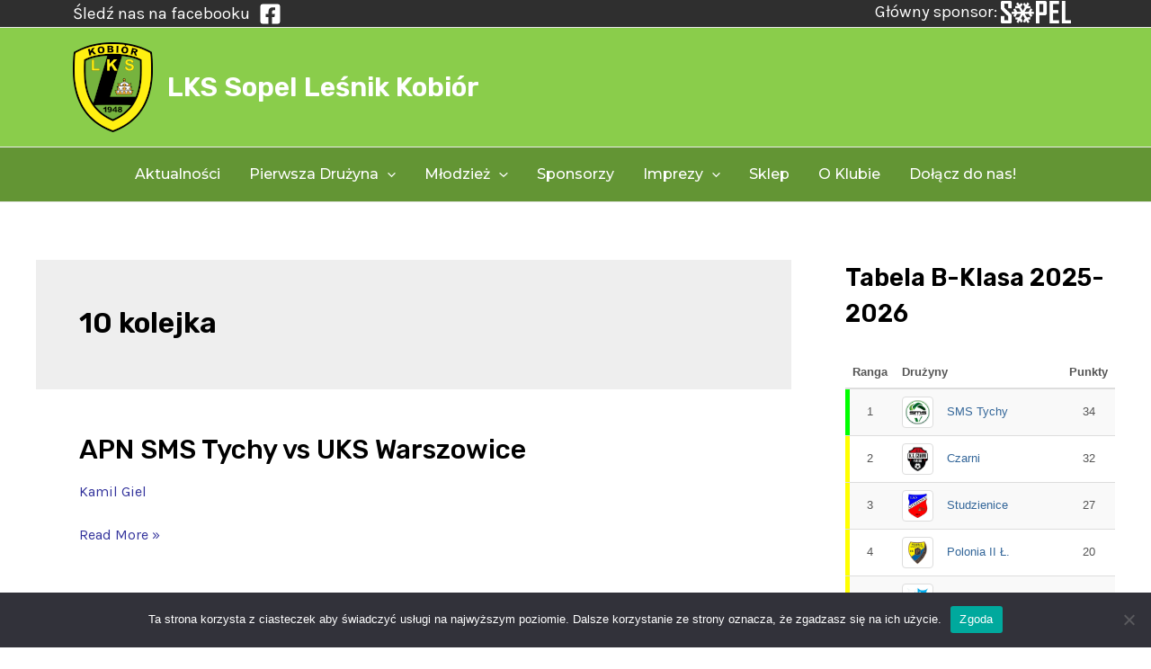

--- FILE ---
content_type: text/html; charset=utf-8
request_url: https://www.google.com/recaptcha/api2/aframe
body_size: 268
content:
<!DOCTYPE HTML><html><head><meta http-equiv="content-type" content="text/html; charset=UTF-8"></head><body><script nonce="siBjLnjo4R78TGG8CukIFw">/** Anti-fraud and anti-abuse applications only. See google.com/recaptcha */ try{var clients={'sodar':'https://pagead2.googlesyndication.com/pagead/sodar?'};window.addEventListener("message",function(a){try{if(a.source===window.parent){var b=JSON.parse(a.data);var c=clients[b['id']];if(c){var d=document.createElement('img');d.src=c+b['params']+'&rc='+(localStorage.getItem("rc::a")?sessionStorage.getItem("rc::b"):"");window.document.body.appendChild(d);sessionStorage.setItem("rc::e",parseInt(sessionStorage.getItem("rc::e")||0)+1);localStorage.setItem("rc::h",'1769653152337');}}}catch(b){}});window.parent.postMessage("_grecaptcha_ready", "*");}catch(b){}</script></body></html>

--- FILE ---
content_type: text/css
request_url: http://www.lesnikkobior.pl/wp-content/uploads/eb-style/eb-style-widget.min.css?ver=347f9101e9
body_size: 488
content:
/* eb-button-e4txtgr Starts */.eb-button-wrapper.eb-button-e4txtgr { margin-top:28px; margin-right:0px; margin-left:0px; margin-bottom:28px }.eb-button-wrapper.eb-button-e4txtgr.eb-button-alignment { align-items:center }.eb-button-wrapper.eb-button-e4txtgr .eb-button { justify-content:center }.eb-button-wrapper.eb-button-e4txtgr .eb-button-anchor { background-color:var(--eb-global-button-background-color); padding-top:15px; padding-right:30px; padding-left:30px; padding-bottom:15px; color:var(--eb-global-button-text-color); transition:all 0.3s, background 0.5s, border 0.5s, border-radius 0.5s, box-shadow 0.5s }.eb-button-wrapper.eb-button-e4txtgr .eb-button-anchor:hover { background-color:var(--eb-global-tertiary-color); color:var(--eb-global-button-text-color) }.eb-parent-eb-button-e4txtgr { display:block }.root-eb-button-e4txtgr { position:relative } @media(max-width: 1024px){.eb-parent-eb-button-e4txtgr { display:block }} @media(max-width: 767px){.eb-parent-eb-button-e4txtgr { display:block }}/* =eb-button-e4txtgr= Ends *//* eb-button-t0nfqj7 Starts */.eb-button-wrapper.eb-button-t0nfqj7 { margin-top:28px; margin-right:0px; margin-left:0px; margin-bottom:28px }.eb-button-wrapper.eb-button-t0nfqj7.eb-button-alignment { align-items:center }.eb-button-wrapper.eb-button-t0nfqj7 .eb-button { justify-content:center }.eb-button-wrapper.eb-button-t0nfqj7 .eb-button-anchor { background-color:var(--eb-global-button-background-color); padding-top:15px; padding-right:30px; padding-left:30px; padding-bottom:15px; color:var(--eb-global-button-text-color); transition:all 0.3s, background 0.5s, border 0.5s, border-radius 0.5s, box-shadow 0.5s }.eb-button-wrapper.eb-button-t0nfqj7 .eb-button-anchor:hover { background-color:var(--eb-global-tertiary-color); color:var(--eb-global-button-text-color) }.eb-parent-eb-button-t0nfqj7 { display:block }.root-eb-button-t0nfqj7 { position:relative } @media(max-width: 1024px){.eb-parent-eb-button-t0nfqj7 { display:block }} @media(max-width: 767px){.eb-parent-eb-button-t0nfqj7 { display:block }}/* =eb-button-t0nfqj7= Ends *//* eb-button-yxsca96 Starts */.eb-button-wrapper.eb-button-yxsca96 { margin-top:28px; margin-right:0px; margin-left:0px; margin-bottom:28px }.eb-button-wrapper.eb-button-yxsca96.eb-button-alignment { align-items:center }.eb-button-wrapper.eb-button-yxsca96 .eb-button { justify-content:center }.eb-button-wrapper.eb-button-yxsca96 .eb-button-anchor { background-color:var(--eb-global-button-background-color); padding-top:15px; padding-right:30px; padding-left:30px; padding-bottom:15px; color:var(--eb-global-button-text-color); transition:all 0.3s, background 0.5s, border 0.5s, border-radius 0.5s, box-shadow 0.5s }.eb-button-wrapper.eb-button-yxsca96 .eb-button-anchor:hover { background-color:var(--eb-global-tertiary-color); color:var(--eb-global-button-text-color) }.eb-parent-eb-button-yxsca96 { display:block }.root-eb-button-yxsca96 { position:relative } @media(max-width: 1024px){.eb-parent-eb-button-yxsca96 { display:block }} @media(max-width: 767px){.eb-parent-eb-button-yxsca96 { display:block }}/* =eb-button-yxsca96= Ends */

--- FILE ---
content_type: text/css
request_url: http://www.lesnikkobior.pl/wp-content/plugins/joomsport-sports-league-results-management/sportleague/assets/css/js_scrollmatches.css?ver=6.6.1
body_size: 1879
content:
.jsmainscroll ul {
  margin-left: 0;
  list-style: none;
}
.jsSliderContainer .jsmainscroll{
  position: relative;
  padding-top: 35px;
}
.jsSliderContainer .jsmainscroll > div{
  padding: 10px 0;
}
.jsSliderContainer .jsmainscroll .jscaruselcont{
  position: relative;
  left: 0px;
  margin: 0 auto;
  visibility: visible;
  overflow: hidden;
  z-index: 2; 
}
.jsSliderContainer .jsmainscroll .jscaruselcont ul{
  position: relative;
  margin: 0px;
  padding: 0px;
  list-style: none;
  z-index: 1;
}
.jsSliderContainer .jsmainscroll .jscaruselcont li{
  position: relative;
  margin:3px 0;
  float: left;
}
.jsSliderContainer .jsmainscroll .jscaruselcont.jsview2 li, .jsSliderContainer .jsmainscroll .jscaruselcont li > div{
  overflow: hidden;
}
.jsSliderContainer .jsmainscroll .jscaruselcont.jsview1 li .jsMNS:before,.jsSliderContainer .jsmainscroll .jscaruselcont.jsview1 li .jsMNS:after{
  content: '';
  position: absolute;
  top: 0;
  width: 1px;
  height: 100%;
  border: 0;
  background: #aaa;
  background-image: -webkit-linear-gradient(top, #eee, #ddd, #aaa, #ddd, #eee);
  background-image: -moz-linear-gradient(top, #eee, #ddd, #aaa, #ddd, #eee);
  background-image: -ms-linear-gradient(top, #eee, #ddd, #aaa, #ddd, #eee);
  background-image: -o-linear-gradient(top, #eee, #ddd, #aaa, #ddd, #eee);
}
.jsSliderContainer .jsmainscroll .jscaruselcont.jsview1 li .jsMNS:before{
  right: -15px;
}
.jsSliderContainer .jsmainscroll .jscaruselcont.jsview1 li .jsMNS:after{
  left: -15px;
}
.jsSliderContainer .jscaruselcont.jsview1 li > div{
  padding:0 15px;
}
#joomsport-container .jsmainscroll table tr, #joomsport-container .jsmainscroll table td {
  background: none;
}
.jsmainscroll table, .jsmainscroll table td{
  margin-bottom: 0;
  border: none;
  padding: 0;
}
.jsmainscroll .jsmatchseason, .jsmainscroll .jsmatchdate{
  padding: 5px;
  text-align: center;
  color: #757575;
  font-size: 13px;
  font-weight: normal;
}
.jsmainscroll .jsmatchseason{
  padding-bottom: 0;
  text-transform: uppercase;
}
.jsSliderContainer .jsview1 .jsmatchseason{
  max-width: 200px;
  margin: 0 auto;
}
.jsmainscroll .jsmatchdate{
  min-height: 32px;
}
.jsDefaultContainer .jsview1 .jsmatchdate {
  min-height: auto;
}
.jsmainscroll .jsmatchdate>a{
  position: absolute;
  padding: 0;
  padding-left: 5px!important;
}
.jsmainscroll .jsmatchdate>a>img{
  display: inline-block;
  height: 14px;
  margin-top: -3px;
}
.jsmainscroll table .js_div_particName{
  display: block;
  margin: 0 auto;
  font-size: 14px;
}
.jsmainscroll .jsview1 table .js_div_particName{
  padding: 5px 10px;
}
.jsmainscroll .jsview2 table .js_div_particName{
  padding: 5px 10px;
}
.jsSliderContainer .jsmainscroll table .js_div_particName{
  overflow: hidden;
  white-space: nowrap;
  -ms-text-overflow: ellipsis;
  text-overflow: ellipsis;
}
.jsSliderContainer .jsview1 [rowspan="2"] {
  vertical-align: middle;
}
.jsmainscroll table .jsScoreDiv,.jsmainscroll table .scoreScrMod{
  text-align: center;
  color:#3a3f48;
  font-size: 16px;
  font-weight: bold;
  line-height: normal;
  text-transform: uppercase;
}
.jsmainscroll table .jsScoreDiv{
  display: inline-block;
  width: auto;
  min-width: 90px;
  padding: 10px 5px;
}
.jsmainscroll table .scoreScrMod{
  min-width: 30px;
  text-align: right;
}
#joomsport-container>.jsmainscroll table .jsScoreDiv a,#joomsport-container>.jsmainscroll table .scoreScrMod a{
  color:#3a3f48;
}
#joomsport-container>.jsmainscroll table .jsScoreDiv a:hover,#joomsport-container>.jsmainscroll table .scoreScrMod a:hover{
  color:#757575;
}
#joomsport-container>.jsmainscroll table .scoreScrMod a{
  padding: 5px 0;
}
#joomsport-container.jsSliderContainer button[class^="js"]{
  position: absolute;
  top: 0;
  right: 0;
  width: 49%;
  height: 30px;
  margin-top: 0;
  border:none;
  outline: none;
  padding:0px;
  z-index: 5;
}
.jsSliderContainer button.jsprev{
  right: auto;
  left: 0;
}
.jsSliderContainer button[class^="js"]:hover{
  background-color: #ccc;
}
.jsSliderContainer button[class^="js"],.jsSliderContainer button.disabled:hover{
  background-color: #ddd;
}
.jsSliderContainer button.disabled[class^="js"]{
  -ms-filter: "progid:DXImageTransform.Microsoft.Alpha(Opacity=35)";
  filter: alpha(opacity=35);
  -moz-opacity: 0.35;
  -khtml-opacity: 0.35;
  opacity: 0.35;
  cursor: not-allowed!important;
}
.jsDefaultContainer .jsview1 li .jsmatchseason{
  padding-top: 10px;
}
.jsmainscroll .jsview1 table.jsMNS {
  position: relative;
  width: auto;
  margin: 0 auto;
}
#joomsport-container .jsmainscroll .jsview1 .jsmatchcont table tr:first-child > td {
  padding-bottom: 5px;
}
#joomsport-container>.jsmainscroll .jsview1 table td{
  padding: 3px 0;
}
.jsmainscroll .jsview1 table td.tdminembl{
  min-width: 40px;
  text-align: center;
}
.jsDefaultContainer .jsview1 table td.tdminembl {
  width: 15%;
}
.jsSliderContainer .jsview1 table td.tdminwdt>.js_div_particName{
  max-width: 130px;
}
.jsDefaultContainer .jsview1 li:first-child .jsmatchseason,.jsmainscroll .jsview2 tr:first-child .jsmatchseason{
  padding-top: 0;
}
.jsDefaultContainer .jsview2 table tr:nth-child(3n+1) > td:before, .jsDefaultContainer .jsview1 li:before{
  content: '';
  display: block;
  height: 1px;
  margin-top: 10px;
  background: #aaa;
  background-image: -webkit-linear-gradient(left, #eee, #ddd, #aaa, #ddd, #eee);
  background-image: -moz-linear-gradient(top, #eee, #ddd, #aaa, #ddd, #eee);
  background-image: -ms-linear-gradient(top, #eee, #ddd, #aaa, #ddd, #eee);
  background-image: -o-linear-gradient(top, #eee, #ddd, #aaa, #ddd, #eee);
}
.jsDefaultContainer .jsview2 table tr:first-child > td:before, .jsDefaultContainer .jsview1 li:first-child:before {
  display: none;
}
.jsmainscroll .jsview2 table td{
  text-align: center;
}
.widget .jsmainscroll table a{
  padding: 0;
}
.widget .jsmainscroll .jsview1 table td.jsteamname+td>.scoreScrMod{
  margin-left: 5px;
}
#joomsport-container>.jsmainscroll tr { background-color: transparent; }
#joomsport-container>.jsmainscroll .jsview1 table td { vertical-align: middle; }
#joomsport-container>.jsmainscroll .jsview2 table { margin: 0 auto; }
#joomsport-container>.jsmainscroll .jsview2 table tr { border: none; }

@media screen and (max-width: 568px) {
  .jsmainscroll table .js_div_particName{
    font-size: 13px;
  }
  .jsSliderContainer table .jsScoreDiv{
    margin: 5px 0;
  }
  .jsSliderContainer .jsmainscroll .jsview2 li table{
    position: relative;
  }
  .jsSliderContainer .jsmainscroll .jsview2 li table:before,.jsSliderContainer .jsmainscroll .jsview2 li table:after{
    content: '';
    position: absolute;
    top: 0;
    width: 1px;
    height: 100%;
    border: 0;
    background: #aaa;
    background-image: -webkit-linear-gradient(top, #eee, #ddd, #aaa, #ddd, #eee);
    background-image: -moz-linear-gradient(top, #eee, #ddd, #aaa, #ddd, #eee);
    background-image: -ms-linear-gradient(top, #eee, #ddd, #aaa, #ddd, #eee);
    background-image: -o-linear-gradient(top, #eee, #ddd, #aaa, #ddd, #eee);
  }
  .jsSliderContainer .jsmainscroll .jscaruselcont.jsview2 li table:before{
    left: 0;
  }
  .jsSliderContainer .jsmainscroll .jscaruselcont.jsview2 li table:after{
    right: 0;
  }
}
@media (min-width: 569px){
  .jsSliderContainer .jsmainscroll{
    padding: 0 35px;
  }
  #joomsport-container.jsSliderContainer button[class^="js"]{
    top: 50%;
    width: 30px;
    margin-top: -15px;
  }
}
@media (min-width: 569px) and (max-width: 768px){
  .jsSliderContainer .jsmainscroll .jsview2 table .js_div_particName{
    max-width: 132px;
  }
}
@media (min-width: 769px) and (max-width: 991px){
  .jsSliderContainer .jsmainscroll .jsview2 table .js_div_particName{
    max-width: 140px;
  }
}
@media (max-width: 991px){
  #joomsport-container .jsmainscroll .jsview2 table {
    table-layout: fixed;
  }
  .jsmainscroll .jsview2 table td.tdminwdt{
    vertical-align: top;
  }
  .jsmainscroll .jsview2 table .js_div_particName {
    padding-bottom: 0;
  }
}
@media (min-width: 992px){
  .jsmainscroll .jsview2 table td.tdminwdt{
    width: 40%;
    text-align: left;
    white-space: nowrap;
  }
  .jsmainscroll .jsview2 table td.jsvalignmdl{
    width: 20%;
  }
  .jsmainscroll .jsview2 table td.tdminwdt > div {
    display: flex;
    flex-direction: row;
    justify-content: flex-start;
    align-items: center;
    align-content: center;
  }
  .jsmainscroll .jsview2 table td.jstdhometeam > div {
    flex-direction: row-reverse;
  }
  .jsmainscroll table .js_div_particName {
    margin: 0;
  }
  .jsmainscroll .jsview2 table td.jstdhometeam > div > .js_div_particName {
    text-align: right;
  }
  .jsmainscroll .jsview2 table td.jstdawayteam > div > .js_div_particName {
    text-align: left;
  }
  .jsSliderContainer .jsview2 .js_div_particName{
    max-width: 160px;
  }
  .jsmainscroll table .jsScoreDiv{
    padding: 10px;
  }
  .widget .jsSliderContainer .jsmainscroll{
    padding: 0;
    padding-top: 35px;
  }
  .widget #joomsport-container.jsSliderContainer button[class^="js"]{
    top: 0;
    width: 49%;
    margin-top: 0;
  }
  .widget #joomsport-container .jsmainscroll .jsview2 table {
    table-layout: fixed;
  }
  .widget .jsmainscroll .jsview2 table td.tdminwdt{
    vertical-align: top;
    text-align: center;
    white-space: normal;
  }
  .widget .jsmainscroll .jsview2 table td.tdminwdt > div {
    display: block;
  }
  .widget .jsmainscroll .jsview2 table td.tdminwdt > div > .js_div_particName {
    text-align: center;
  }
}
@media (min-width: 1200px){
  .widget .jsDefaultContainer table .jsScoreDiv {
    padding: 10px 0;
  }
}